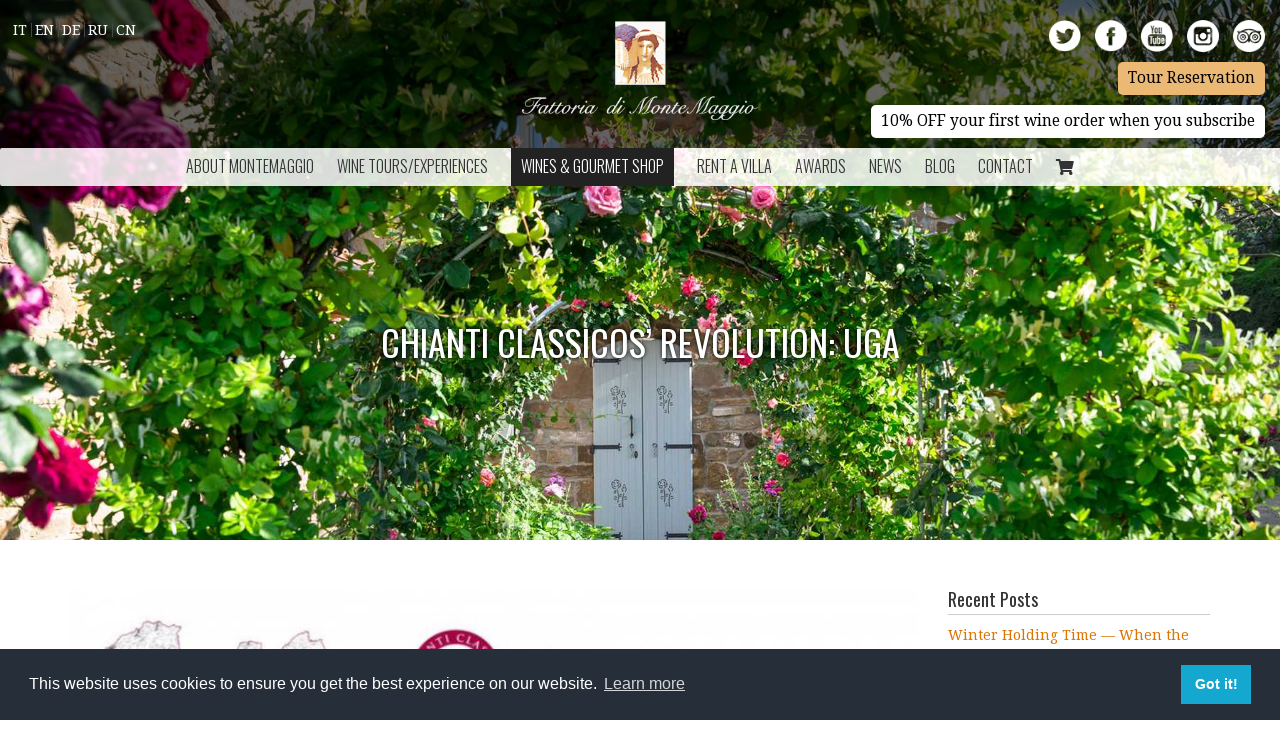

--- FILE ---
content_type: text/html; charset=UTF-8
request_url: https://www.montemaggio.com/chianti-classicos-revolution-uga
body_size: 16374
content:
<!doctype html>

<!--[if lt IE 7]>
<html lang="en-GB" class="no-js lt-ie9 lt-ie8 lt-ie7"><![endif]-->
<!--[if (IE 7)&!(IEMobile)]>
<html lang="en-GB" class="no-js lt-ie9 lt-ie8"><![endif]-->
<!--[if (IE 8)&!(IEMobile)]>
<html lang="en-GB" class="no-js lt-ie9"><![endif]-->
<!--[if gt IE 8]><!-->
<html lang="en-GB" class="no-js"><!--<![endif]-->

<head><style>img.lazy{min-height:1px}</style><link rel="preload" href="https://www.montemaggio.com/wp-content/plugins/w3-total-cache/pub/js/lazyload.min.js" as="script">
    <meta charset="utf-8">

        <meta http-equiv="X-UA-Compatible" content="IE=edge">

    
    <meta name="google-site-verification" content="Lh0oS1wBQtI1grIkBbb7aP_ylSc6dFmu9n6kbacPqXM"/>
    <meta name="google-site-verification" content="ZWc0r9rcCmLpqryppQOEbWJGupXOvLfSVBzbIXwhweo" />
    <meta name="google-site-verification" content="KHWSzKdzq396jXGES260_Ms8x48Y-4V3Waqj_U7XbmE" />

        <meta name="HandheldFriendly" content="True">
    <meta name="MobileOptimized" content="320">
    <meta name="viewport" content="width=device-width, initial-scale=1"/>

        <link rel="apple-touch-icon" href="https://www.montemaggio.com/wp-content/themes/mm/library/images/apple-touch-icon.png">
    <link rel="icon" href="https://www.montemaggio.com/wp-content/themes/mm/favicon.png">
    <!--[if IE]>
    <link rel="shortcut icon" href="https://www.montemaggio.com/wp-content/themes/mm/favicon.ico">
    <![endif]-->
        <meta name="msapplication-TileColor" content="#f01d4f">
    <meta name="msapplication-TileImage" content="https://www.montemaggio.com/wp-content/themes/mm/library/images/win8-tile-icon.png">
    <meta name="theme-color" content="#121212">

    <link rel="pingback" href="https://www.montemaggio.com/xmlrpc.php">
    <meta name="p:domain_verify" content="668fdf6ce61d8ac0af46c745e8232442"/>
    <meta name="facebook-domain-verification" content="ugiaxe6ib10h668g0y6kopfjfnpntu" />

      <meta name='robots' content='index, follow, max-image-preview:large, max-snippet:-1, max-video-preview:-1' />
<link rel="alternate" href="https://www.montemaggio.com/chianti-classicos-revolution-uga" hreflang="en" />
<link rel="alternate" href="https://www.montemaggio.com/it/unita-geografiche-aggiuntive-la-nuova-rivoluzione-del-consorzio-del-chianti-classico" hreflang="it" />

<!-- Google Tag Manager for WordPress by gtm4wp.com -->
<script data-cfasync="false" data-pagespeed-no-defer type="text/javascript">//<![CDATA[
	var gtm4wp_datalayer_name = "dataLayer";
	var dataLayer = dataLayer || [];
	const gtm4wp_use_sku_instead        = 1;
	const gtm4wp_id_prefix              = '';
	const gtm4wp_remarketing            = 1;
	const gtm4wp_eec                    = 1;
	const gtm4wp_classicec              = 1;
	const gtm4wp_currency               = 'EUR';
	const gtm4wp_product_per_impression = 0;
	const gtm4wp_needs_shipping_address = false;
	const gtm4wp_business_vertical      = 'retail';
	const gtm4wp_business_vertical_id   = 'id';
//]]>
</script>
<!-- End Google Tag Manager for WordPress by gtm4wp.com --><script type="text/javascript">
const gtm4wp_is_safari = /^((?!chrome|android).)*safari/i.test(navigator.userAgent);
if ( gtm4wp_is_safari ) {
	window.addEventListener('pageshow', function(event) {
		if ( event.persisted ) {
			// if Safari loads the page from cache usually by navigating with the back button
			// it creates issues with product list click tracking
			// therefore GTM4WP forces the page reload in this browser
			window.location.reload();
		}
	});
}
</script>
	<!-- This site is optimized with the Yoast SEO Premium plugin v16.7 (Yoast SEO v16.7) - https://yoast.com/wordpress/plugins/seo/ -->
	<title>Chianti Classicos&#039; Revolution: UGA - Montemaggio</title>
	<meta name="description" content="Scoprite con Fattoria di Montemaggio le Unità Geografiche Aggiuntive e La rivoluzione del Consorzio del Chianti Classico." />
	<link rel="canonical" href="https://www.montemaggio.com/chianti-classicos-revolution-uga" />
	<meta property="og:locale" content="en_GB" />
	<meta property="og:locale:alternate" content="it_IT" />
	<meta property="og:type" content="article" />
	<meta property="og:title" content="Chianti Classicos&#039; Revolution: UGA" />
	<meta property="og:description" content="Scoprite con Fattoria di Montemaggio le Unità Geografiche Aggiuntive e La rivoluzione del Consorzio del Chianti Classico." />
	<meta property="og:url" content="https://www.montemaggio.com/chianti-classicos-revolution-uga" />
	<meta property="og:site_name" content="Montemaggio" />
	<meta property="article:published_time" content="2021-07-16T18:04:22+00:00" />
	<meta property="article:modified_time" content="2021-07-16T18:37:14+00:00" />
	<meta property="og:image" content="https://www.montemaggio.com/files/2021/07/uga_XL.jpeg" />
	<meta property="og:image:width" content="900" />
	<meta property="og:image:height" content="506" />
	<meta name="twitter:card" content="summary" />
	<meta name="twitter:label1" content="Written by" />
	<meta name="twitter:data1" content="Francesco" />
	<meta name="twitter:label2" content="Estimated reading time" />
	<meta name="twitter:data2" content="3 minutes" />
	<script type="application/ld+json" class="yoast-schema-graph">{"@context":"https://schema.org","@graph":[{"@type":"WebSite","@id":"https://www.montemaggio.com/#website","url":"https://www.montemaggio.com/","name":"Montemaggio","description":"We are a family run organic boutique winery in the heart of Chianti Classico area. We specialise in wine of the highest quality and we organise all kind of tours to let you experience our passions","potentialAction":[{"@type":"SearchAction","target":{"@type":"EntryPoint","urlTemplate":"https://www.montemaggio.com/?s={search_term_string}"},"query-input":"required name=search_term_string"}],"inLanguage":"en-GB"},{"@type":"ImageObject","@id":"https://www.montemaggio.com/chianti-classicos-revolution-uga#primaryimage","inLanguage":"en-GB","url":"https://www.montemaggio.com/files/2021/07/uga_XL.jpeg","contentUrl":"https://www.montemaggio.com/files/2021/07/uga_XL.jpeg","width":900,"height":506,"caption":"Chianti Classico"},{"@type":"WebPage","@id":"https://www.montemaggio.com/chianti-classicos-revolution-uga#webpage","url":"https://www.montemaggio.com/chianti-classicos-revolution-uga","name":"Chianti Classicos' Revolution: UGA - Montemaggio","isPartOf":{"@id":"https://www.montemaggio.com/#website"},"primaryImageOfPage":{"@id":"https://www.montemaggio.com/chianti-classicos-revolution-uga#primaryimage"},"datePublished":"2021-07-16T18:04:22+00:00","dateModified":"2021-07-16T18:37:14+00:00","author":{"@id":"https://www.montemaggio.com/#/schema/person/fbce3ff9389e5fc4a6fda14398a73995"},"description":"Scoprite con Fattoria di Montemaggio le Unit\u00e0 Geografiche Aggiuntive e La rivoluzione del Consorzio del Chianti Classico.","breadcrumb":{"@id":"https://www.montemaggio.com/chianti-classicos-revolution-uga#breadcrumb"},"inLanguage":"en-GB","potentialAction":[{"@type":"ReadAction","target":["https://www.montemaggio.com/chianti-classicos-revolution-uga"]}]},{"@type":"BreadcrumbList","@id":"https://www.montemaggio.com/chianti-classicos-revolution-uga#breadcrumb","itemListElement":[{"@type":"ListItem","position":1,"name":"Home","item":"https://www.montemaggio.com/"},{"@type":"ListItem","position":2,"name":"Chianti Classicos&#8217; Revolution: UGA"}]},{"@type":"Person","@id":"https://www.montemaggio.com/#/schema/person/fbce3ff9389e5fc4a6fda14398a73995","name":"Francesco","image":{"@type":"ImageObject","@id":"https://www.montemaggio.com/#personlogo","inLanguage":"en-GB","url":"https://secure.gravatar.com/avatar/2743b27159a0158fb2381a6d2713d5a4?s=96&d=mm&r=g","contentUrl":"https://secure.gravatar.com/avatar/2743b27159a0158fb2381a6d2713d5a4?s=96&d=mm&r=g","caption":"Francesco"},"url":"https://www.montemaggio.com/author/francesco"}]}</script>
	<!-- / Yoast SEO Premium plugin. -->


<link rel='dns-prefetch' href='//fonts.googleapis.com' />
<link rel='dns-prefetch' href='//use.fontawesome.com' />
<link rel='dns-prefetch' href='//s.w.org' />
<link rel="alternate" type="application/rss+xml" title="Montemaggio &raquo; Chianti Classicos&#8217; Revolution: UGA Comments Feed" href="https://www.montemaggio.com/chianti-classicos-revolution-uga/feed" />
		<script type="text/javascript">
			window._wpemojiSettings = {"baseUrl":"https:\/\/s.w.org\/images\/core\/emoji\/13.0.1\/72x72\/","ext":".png","svgUrl":"https:\/\/s.w.org\/images\/core\/emoji\/13.0.1\/svg\/","svgExt":".svg","source":{"concatemoji":"https:\/\/www.montemaggio.com\/wp-includes\/js\/wp-emoji-release.min.js"}};
			!function(e,a,t){var n,r,o,i=a.createElement("canvas"),p=i.getContext&&i.getContext("2d");function s(e,t){var a=String.fromCharCode;p.clearRect(0,0,i.width,i.height),p.fillText(a.apply(this,e),0,0);e=i.toDataURL();return p.clearRect(0,0,i.width,i.height),p.fillText(a.apply(this,t),0,0),e===i.toDataURL()}function c(e){var t=a.createElement("script");t.src=e,t.defer=t.type="text/javascript",a.getElementsByTagName("head")[0].appendChild(t)}for(o=Array("flag","emoji"),t.supports={everything:!0,everythingExceptFlag:!0},r=0;r<o.length;r++)t.supports[o[r]]=function(e){if(!p||!p.fillText)return!1;switch(p.textBaseline="top",p.font="600 32px Arial",e){case"flag":return s([127987,65039,8205,9895,65039],[127987,65039,8203,9895,65039])?!1:!s([55356,56826,55356,56819],[55356,56826,8203,55356,56819])&&!s([55356,57332,56128,56423,56128,56418,56128,56421,56128,56430,56128,56423,56128,56447],[55356,57332,8203,56128,56423,8203,56128,56418,8203,56128,56421,8203,56128,56430,8203,56128,56423,8203,56128,56447]);case"emoji":return!s([55357,56424,8205,55356,57212],[55357,56424,8203,55356,57212])}return!1}(o[r]),t.supports.everything=t.supports.everything&&t.supports[o[r]],"flag"!==o[r]&&(t.supports.everythingExceptFlag=t.supports.everythingExceptFlag&&t.supports[o[r]]);t.supports.everythingExceptFlag=t.supports.everythingExceptFlag&&!t.supports.flag,t.DOMReady=!1,t.readyCallback=function(){t.DOMReady=!0},t.supports.everything||(n=function(){t.readyCallback()},a.addEventListener?(a.addEventListener("DOMContentLoaded",n,!1),e.addEventListener("load",n,!1)):(e.attachEvent("onload",n),a.attachEvent("onreadystatechange",function(){"complete"===a.readyState&&t.readyCallback()})),(n=t.source||{}).concatemoji?c(n.concatemoji):n.wpemoji&&n.twemoji&&(c(n.twemoji),c(n.wpemoji)))}(window,document,window._wpemojiSettings);
		</script>
		<style type="text/css">
img.wp-smiley,
img.emoji {
	display: inline !important;
	border: none !important;
	box-shadow: none !important;
	height: 1em !important;
	width: 1em !important;
	margin: 0 .07em !important;
	vertical-align: -0.1em !important;
	background: none !important;
	padding: 0 !important;
}
</style>
	<link rel='stylesheet' id='inputtel-css-css'  href='https://www.montemaggio.com/wp-content/plugins/montemaggio/parts/css/intlTelInput.min.css' type='text/css' media='all' />
<link rel='stylesheet' id='dashicons-css'  href='https://www.montemaggio.com/wp-includes/css/dashicons.min.css' type='text/css' media='all' />
<link rel='stylesheet' id='thickbox-css'  href='https://www.montemaggio.com/wp-includes/js/thickbox/thickbox.css' type='text/css' media='all' />
<link rel='stylesheet' id='wp-block-library-css'  href='https://www.montemaggio.com/wp-includes/css/dist/block-library/style.min.css' type='text/css' media='all' />
<link rel='stylesheet' id='wc-block-vendors-style-css'  href='https://www.montemaggio.com/wp-content/plugins/woocommerce/packages/woocommerce-blocks/build/vendors-style.css' type='text/css' media='all' />
<link rel='stylesheet' id='wc-block-style-css'  href='https://www.montemaggio.com/wp-content/plugins/woocommerce/packages/woocommerce-blocks/build/style.css' type='text/css' media='all' />
<link rel='stylesheet' id='eh-style-css'  href='https://www.montemaggio.com/wp-content/plugins/payment-gateway-stripe-and-woocommerce-integration/assets/css/eh-style.css' type='text/css' media='all' />
<link rel='stylesheet' id='woocommerce-layout-css'  href='https://www.montemaggio.com/wp-content/plugins/woocommerce/assets/css/woocommerce-layout.css' type='text/css' media='all' />
<link rel='stylesheet' id='woocommerce-smallscreen-css'  href='https://www.montemaggio.com/wp-content/plugins/woocommerce/assets/css/woocommerce-smallscreen.css' type='text/css' media='only screen and (max-width: 768px)' />
<link rel='stylesheet' id='woocommerce-general-css'  href='https://www.montemaggio.com/wp-content/plugins/woocommerce/assets/css/woocommerce.css' type='text/css' media='all' />
<style id='woocommerce-inline-inline-css' type='text/css'>
.woocommerce form .form-row .required { visibility: visible; }
</style>
<link rel='stylesheet' id='related-styles-css'  href='https://www.montemaggio.com/wp-content/plugins/woo-mailerlite/includes/../public/css/style.css' type='text/css' media='all' />
<link rel='stylesheet' id='wc-gateway-ppec-frontend-css'  href='https://www.montemaggio.com/wp-content/plugins/woocommerce-gateway-paypal-express-checkout/assets/css/wc-gateway-ppec-frontend.css' type='text/css' media='all' />
<link rel='stylesheet' id='googleFonts-css'  href='https://fonts.googleapis.com/css?family=Oswald%3A400%2C300%7CDroid+Serif' type='text/css' media='all' />
<link rel='stylesheet' id='fontAwesome-css'  href='https://use.fontawesome.com/releases/v5.8.2/css/all.css' type='text/css' media='all' />
<link rel='stylesheet' id='bones-stylesheet-css'  href='https://www.montemaggio.com/wp-content/themes/mm/library/css/style.css' type='text/css' media='all' />
<script type='text/javascript' src='https://www.montemaggio.com/wp-includes/js/jquery/jquery.min.js' id='jquery-core-js'></script>
<script type='text/javascript' src='https://www.montemaggio.com/wp-includes/js/jquery/jquery-migrate.min.js' id='jquery-migrate-js'></script>
<script type='text/javascript' src='https://www.montemaggio.com/wp-content/plugins/duracelltomi-google-tag-manager/js/gtm4wp-woocommerce-classic.js' id='gtm4wp-woocommerce-classic-js'></script>
<script type='text/javascript' src='https://www.montemaggio.com/wp-content/plugins/duracelltomi-google-tag-manager/js/gtm4wp-woocommerce-enhanced.js' id='gtm4wp-woocommerce-enhanced-js'></script>
<script type='text/javascript' src='https://www.montemaggio.com/wp-content/plugins/woocommerce/assets/js/jquery-cookie/jquery.cookie.min.js' id='jquery-cookie-js'></script>
<script type='text/javascript' id='wooptpm-js-extra'>
/* <![CDATA[ */
var ajax_object = {"ajax_url":"https:\/\/www.montemaggio.com\/wp-admin\/admin-ajax.php"};
/* ]]> */
</script>
<script type='text/javascript' src='https://www.montemaggio.com/wp-content/plugins/woocommerce-google-adwords-conversion-tracking-tag/js/public/wooptpm.js' id='wooptpm-js'></script>
<script type='text/javascript' id='woo-ml-public-script-js-extra'>
/* <![CDATA[ */
var woo_ml_public_post = {"ajax_url":"https:\/\/www.montemaggio.com\/wp-admin\/admin-ajax.php"};
/* ]]> */
</script>
<script type='text/javascript' src='https://www.montemaggio.com/wp-content/plugins/woo-mailerlite/public/js/public.min.js' id='woo-ml-public-script-js'></script>
<script type='text/javascript' src='https://www.montemaggio.com/wp-content/themes/mm/assets/modernizr.custom.min.js' id='bones-modernizr-js'></script>
<meta name="generator" content="Piklist 1.0.11" />

<!-- Google Tag Manager for WordPress by gtm4wp.com -->
<script data-cfasync="false" data-pagespeed-no-defer type="text/javascript">//<![CDATA[
	var dataLayer_content = {"pagePostType":"post","pagePostType2":"single-post","pageCategory":["uncategorized"],"pagePostAuthor":"Francesco","customerTotalOrders":0,"customerTotalOrderValue":"0.00","customerFirstName":"","customerLastName":"","customerBillingFirstName":"","customerBillingLastName":"","customerBillingCompany":"","customerBillingAddress1":"","customerBillingAddress2":"","customerBillingCity":"","customerBillingPostcode":"","customerBillingCountry":"","customerBillingEmail":"","customerBillingEmailHash":"e3b0c44298fc1c149afbf4c8996fb92427ae41e4649b934ca495991b7852b855","customerBillingPhone":"","customerShippingFirstName":"","customerShippingLastName":"","customerShippingCompany":"","customerShippingAddress1":"","customerShippingAddress2":"","customerShippingCity":"","customerShippingPostcode":"","customerShippingCountry":"","cartContent":{"totals":{"applied_coupons":[],"discount_total":0,"subtotal":0,"total":0},"items":[]},"ecomm_pagetype":"other"};
	dataLayer.push( dataLayer_content );//]]>
</script>
<script data-cfasync="false">//<![CDATA[
(function(w,d,s,l,i){w[l]=w[l]||[];w[l].push({'gtm.start':
new Date().getTime(),event:'gtm.js'});var f=d.getElementsByTagName(s)[0],
j=d.createElement(s),dl=l!='dataLayer'?'&l='+l:'';j.async=true;j.src=
'//www.googletagmanager.com/gtm.'+'js?id='+i+dl;f.parentNode.insertBefore(j,f);
})(window,document,'script','dataLayer','GTM-K4DKZ7R');//]]>
</script>
<!-- End Google Tag Manager -->
<!-- End Google Tag Manager for WordPress by gtm4wp.com -->        <!-- MailerLite Universal -->
        <script>
        (function(m,a,i,l,e,r){ m['MailerLiteObject']=e;function f(){
        var c={ a:arguments,q:[]};var r=this.push(c);return "number"!=typeof r?r:f.bind(c.q);}
        f.q=f.q||[];m[e]=m[e]||f.bind(f.q);m[e].q=m[e].q||f.q;r=a.createElement(i);
        var _=a.getElementsByTagName(i)[0];r.async=1;r.src=l+'?v'+(~~(new Date().getTime()/1000000));
        _.parentNode.insertBefore(r,_);})(window, document, 'script', 'https://static.mailerlite.com/js/universal.js', 'ml');

        window.mlsettings = window.mlsettings || {};
        window.mlsettings.shop = 'www.montemaggio.com';
        var ml_account = ml('accounts', '500281', 'g3z8k1f9t1', 'load');
        ml('ecommerce', 'visitor', 'woocommerce');  
        </script>
        <!-- End MailerLite Universal -->
    
<!-- START woopt Pixel Manager -->

        <script data-cfasync="false">

            function wooptpmExists() {
                return new Promise(function (resolve, reject) {
                    (function waitForWooptpm() {
                        if (window.wooptpm) return resolve();
                        setTimeout(waitForWooptpm, 30);
                    })();
                });
            }

            window.wooptpmDataLayer = window.wooptpmDataLayer || {};
            window.wooptpmDataLayer = {"cart":{},"cart_item_keys":{},"pixels":{},"orderDeduplication":true,"position":1,"viewItemListTrigger":{"testMode":false,"backgroundColor":"green","opacity":0.5,"repeat":true,"timeout":1000,"threshold":0.8},"version":{"number":"1.10.10","pro":false}};

        </script>

        
        <script>
            wooptpmDataLayer.shop = {"list_name":"","list_id":"","page_type":"","currency":"EUR","mini_cart":{"track":true}};
        </script>
        
        <script>
            wooptpmDataLayer.general = {"variationsOutput":true};
        </script>
        
      <!-- START Google scripts -->

        <script>
            wooptpmDataLayer.pixels = {"google":{"ads":{"dynamic_remarketing":{"status":false,"id_type":"post_id"},"conversionIds":["AW-979758299"],"google_business_vertical":"retail"},"analytics":{"universal":{"property_id":"UA-61481252-1"},"ga4":{"measurement_id":"G-JPLJKQQWNV"},"id_type":"post_id","eec":false}}};
        </script>
        
        <script async src='https://www.googletagmanager.com/gtag/js?id=UA-61481252-1'></script>
        <script>

            window.dataLayer = window.dataLayer || [];

            window.gtag = function gtag() {
                dataLayer.push(arguments);
            }
    
            gtag('js', new Date());            
			gtag('config', 'AW-979758299');
        
        	gtag('config', 'UA-61481252-1', {"anonymize_ip":"true","link_attribution":"false"});
        	gtag('config', 'G-JPLJKQQWNV');
        
		//# sourceURL=wooptpmGoogleInlineScripts.js
		</script>

	<!-- END Google scripts -->

<!-- END woopt Pixel Manager -->
	<noscript><style>.woocommerce-product-gallery{ opacity: 1 !important; }</style></noscript>
			<style type="text/css" id="wp-custom-css">
			.woocommerce-page form .form-row label.inline-checkbox {
	position: relative;
}
.woocommerce-page form .form-row label.inline-checkbox input {
	position: relative;
	margin: 0 0.5em 0 0;
}
.sketchfab-embed-wrapper iframe {
    width: 100%!important;
    min-height: 400px!important;
}		</style>
		    
</head>


<body data-rsssl=1 class="post-template-default single single-post postid-6160 single-format-standard theme-mm woocommerce-no-js" itemscope itemtype="http://schema.org/WebPage">

<!-- Google Tag Manager (noscript) -->
<noscript><iframe src="https://www.googletagmanager.com/ns.html?id=GTM-K4DKZ7R"
height="0" width="0" style="display:none;visibility:hidden" aria-hidden="true"></iframe></noscript>
<!-- End Google Tag Manager (noscript) -->
<div id="container">
    <div class="background" ></div>
    <header class="default-header">
        <div class="header-top container-fluid">
            <div class="row">
                <div class="col-md-4 language-bar">
                    <ul class="list-unstyled list-inline">

        <li><a href="https://www.montemaggio.com/it/">It</a></li>
        <li><a href="https://www.montemaggio.com/">En</a></li>
        <li><a href="https://www.montemaggio.com/de/">De</a></li>
        <li><a href="https://www.montemaggio.com/ru/">Ru</a></li>
        <li><a href="https://www.montemaggio.com/cn/">Cn</a></li>
</ul>                </div>
                <div class="col-md-4 logo-container">
                    <a href="/">
                        <img class="img-responsive lazy" src="data:image/svg+xml,%3Csvg%20xmlns='http://www.w3.org/2000/svg'%20viewBox='0%200%201%201'%3E%3C/svg%3E" data-src="https://www.montemaggio.com/wp-content/themes/mm/library/img/logod.png" alt="Montemaggio Logo">
                    </a>
                </div>
                <div class="col-md-4 social-header">
                    <ul class="list-unstyled list-inline">
                        <li><a href="http://www.twitter.com/montemaggio"><img class="lazy" src="data:image/svg+xml,%3Csvg%20xmlns='http://www.w3.org/2000/svg'%20viewBox='0%200%201%201'%3E%3C/svg%3E" data-src="https://www.montemaggio.com/wp-content/themes/mm/library/img/tw.png" alt="twitter"></a></li>
                        <li><a href="http://www.facebook.com/pages/Montemaggio/196935555387"><img class="lazy" src="data:image/svg+xml,%3Csvg%20xmlns='http://www.w3.org/2000/svg'%20viewBox='0%200%201%201'%3E%3C/svg%3E" data-src="https://www.montemaggio.com/wp-content/themes/mm/library/img/fb.png" alt="facebook"></a></li>
                        <li><a href="https://www.youtube.com/channel/UCfFH3xZmx8tZX8eOxcqI8AA/videos"><img class="lazy" src="data:image/svg+xml,%3Csvg%20xmlns='http://www.w3.org/2000/svg'%20viewBox='0%200%201%201'%3E%3C/svg%3E" data-src="https://www.montemaggio.com/wp-content/themes/mm/library/img/yt.png" alt="youtube"></a></li>
                        <li><a href="https://www.instagram.com/montemaggio/"><img class="lazy" src="data:image/svg+xml,%3Csvg%20xmlns='http://www.w3.org/2000/svg'%20viewBox='0%200%201%201'%3E%3C/svg%3E" data-src="https://www.montemaggio.com/wp-content/themes/mm/library/img/insta.png" alt="instagram"></a></li>
                        <li><a href="https://www.tripadvisor.com/Attraction_Review-g235123-d8435488-Reviews-Fattoria_di_Montemaggio-Radda_in_Chianti_Tuscany.html"><img class="lazy" src="data:image/svg+xml,%3Csvg%20xmlns='http://www.w3.org/2000/svg'%20viewBox='0%200%201%201'%3E%3C/svg%3E" data-src="https://www.montemaggio.com/wp-content/themes/mm/library/img/ta.png" alt="tripadvisor"></a></li>
                    </ul>
                                                                <p><a href="https://www.montemaggio.com/tour-reservation" class="btn btn-sm btn-primary">Tour Reservation</a></p>
                                        <p>
                      <a href="https://www.subscribepage.com/welcomemm21"
                         target="_blank"
                         class="btn btn-sm btn-primary" style="background: #fff">
                        10% OFF your first wine order when you subscribe                      </a>
                    </p>
                </div>
            </div>
        </div>
        <div class="header-menu">
            <nav class="navbar navbar-default navbar-main" role="navigation" itemscope itemtype="http://schema.org/SiteNavigationElement">
                <div class="navbar-header">
                    <button aria-expanded="false" data-target="#main-menu" data-toggle="collapse"
                            class="navbar-toggle collapsed" type="button"><span class="sr-only">Toggle navigation</span> <span
                                class="icon-bar"></span> <span class="icon-bar"></span> <span class="icon-bar"></span></button>
                    <div id="main-menu" class="collapse navbar-collapse">
                        <ul id="menu-top-menu-en" class="nav navbar-nav"><li id="menu-item-519" class="menu-item menu-item-has-children menu-item-519 menu-item-about-us first-menu-item"><a href="https://www.montemaggio.com/about-montemaggio/about-us">About Montemaggio</a>
<ul class="sub-menu">
	<li id="menu-item-820" class="menu-item menu-item-820 menu-item-about-us "><a href="https://www.montemaggio.com/about-montemaggio/about-us">About us</a></li>
	<li id="menu-item-549" class="menu-item menu-item-549 menu-item-area-of-montemaggio "><a href="https://www.montemaggio.com/chianti-area/area-of-montemaggio">Area of Montemaggio</a></li>
	<li id="menu-item-520" class="menu-item menu-item-520 menu-item-mission "><a href="https://www.montemaggio.com/about-montemaggio/mission">Mission</a></li>
	<li id="menu-item-521" class="menu-item menu-item-521 menu-item-our-team "><a href="https://www.montemaggio.com/about-montemaggio/our-team">Our Team</a></li>
	<li id="menu-item-563" class="menu-item menu-item-563 menu-item-gallery-of-montemaggio "><a href="https://www.montemaggio.com/about-montemaggio/gallery-of-montemaggio">Gallery of Montemaggio</a></li>
	<li id="menu-item-550" class="menu-item menu-item-550 menu-item-our-partners-in-chianti "><a href="https://www.montemaggio.com/chianti-area/our-partners-in-chianti">Our Partners in Chianti</a></li>
</ul>
</li>
<li id="menu-item-556" class="menu-item menu-item-has-children menu-item-556 menu-item-wine-tours-experiences "><a href="https://www.montemaggio.com/wine-tours-experiences">Wine Tours/Experiences</a>
<ul class="sub-menu">
	<li id="menu-item-540" class="menu-item menu-item-540 menu-item-wine-tours-tastings-and-degustations "><a href="https://www.montemaggio.com/wine-tours-experiences/wine-tours-tastings-and-degustations">Wine Tours, Tastings and Degustations</a></li>
	<li id="menu-item-2788" class="menu-item menu-item-2788 menu-item-tour-reservation "><a href="https://www.montemaggio.com/tour-reservation">Tour Reservation</a></li>
	<li id="menu-item-543" class="menu-item menu-item-543 menu-item-cooking-classes "><a href="https://www.montemaggio.com/wine-tours-experiences/cooking-classes">Cooking Classes</a></li>
	<li id="menu-item-542" class="menu-item menu-item-542 menu-item-light-lunch-pic-nic "><a href="https://www.montemaggio.com/wine-tours-experiences/light-lunch-pic-nic">Light Lunch/ Pic nic</a></li>
	<li id="menu-item-541" class="menu-item menu-item-541 menu-item-direct-sales "><a href="https://www.montemaggio.com/wine-tours-experiences/direct-sales">Direct Sales</a></li>
	<li id="menu-item-1543" class="menu-item menu-item-1543 menu-item-painting-on-ceramics-and-textile-classes "><a href="https://www.montemaggio.com/wine-tours-experiences/painting-on-ceramics-and-textile-classes">PAINTING ON CERAMICS AND TEXTILE CLASSES</a></li>
</ul>
</li>
<li id="menu-item-4855" class="menu-item-shop menu-item menu-item-type-custom menu-item-object-custom menu-item-has-children menu-item-4855 menu-item-wines-gourmet-shop "><a href="#">Wines &#038; Gourmet Shop</a>
<ul class="sub-menu">
	<li id="menu-item-4219" class="menu-item menu-item-type-taxonomy menu-item-object-product_cat menu-item-has-children menu-item-4219 menu-item- "><a href="https://www.montemaggio.com/product-category/wines">Wines</a></li>
	<li id="menu-item-4220" class="menu-item menu-item-type-taxonomy menu-item-object-product_cat menu-item-has-children menu-item-4220 menu-item-?post_type=review&p=1462 "><a href="https://www.montemaggio.com/product-category/other-products">Other products</a></li>
	<li id="menu-item-4995" class="menu-item menu-item-type-taxonomy menu-item-object-product_cat menu-item-has-children menu-item-4995 menu-item-monemaggio-tuscan-people-organic-wine-best-italian-sangiovese-grapes-tours-tuscany-tasting-degustations "><a href="https://www.montemaggio.com/product-category/creams-from-wine">Beauty Products</a></li>
	<li id="menu-item-5299" class="menu-item menu-item-type-taxonomy menu-item-object-product_cat menu-item-5299 menu-item-?p=1483 "><a href="https://www.montemaggio.com/product-category/subscriptions">Subscriptions</a></li>
</ul>
</li>
<li id="menu-item-4783" class="menu-item menu-item-4783 menu-item-rent-a-tuscan-villa "><a href="https://www.montemaggio.com/rent-a-tuscan-villa">Rent a Villa</a></li>
<li id="menu-item-647" class="menu-item menu-item-647 menu-item-awards "><a href="https://www.montemaggio.com/awards">Awards</a></li>
<li id="menu-item-821" class="menu-item menu-item-821 menu-item-news-and-events "><a href="https://www.montemaggio.com/news-blog/news-and-events">News</a></li>
<li id="menu-item-905" class="menu-item menu-item-905 menu-item-blog "><a href="https://www.montemaggio.com/news-blog/blog">BLOG</a></li>
<li id="menu-item-1548" class="menu-item menu-item-has-children menu-item-1548 menu-item-contact-us "><a href="https://www.montemaggio.com/contact-us">Contact</a>
<ul class="sub-menu">
	<li id="menu-item-545" class="menu-item menu-item-545 menu-item-contact-us "><a href="https://www.montemaggio.com/contact-us">CONTACT US</a></li>
	<li id="menu-item-522" class="menu-item menu-item-522 menu-item-how-to-find-us "><a href="https://www.montemaggio.com/about-montemaggio/how-to-find-us">How to find us</a></li>
	<li id="menu-item-547" class="menu-item menu-item-547 menu-item-visit-montemaggio last-menu-item"><a href="https://www.montemaggio.com/visit-montemaggio">Visit Montemaggio</a></li>
</ul>
</li>
<li>    <a class="menu-item cart-contents" href="https://www.montemaggio.com/cart" title="Shopping cart">
        <i class="fas fa-shopping-cart"></i>
                    </a>
    </li></ul>                    </div>
                </div>
            </nav>
        </div>
    </header>

    
    
<div id="content">

    <div id="inner-content" class="container">

                    <header class="article-header entry-header">

                <h1 class="entry-title single-title" itemprop="headline" rel="bookmark">Chianti Classicos&#8217; Revolution: UGA</h1>

            </header> 
            <div class="row">

                <main id="main" class="col-md-9" role="main" itemscope itemprop="mainContentOfPage" itemtype="http://schema.org/Blog">


                    
<article id="post-6160" class="cf post-6160 post type-post status-publish format-standard has-post-thumbnail hentry category-uncategorized odd" role="article" itemscope itemprop="blogPost" itemtype="http://schema.org/BlogPosting">

    <section class="entry-content cf" itemprop="articleBody">

        <img src="data:image/svg+xml,%3Csvg%20xmlns='http://www.w3.org/2000/svg'%20viewBox='0%200%20900%20506'%3E%3C/svg%3E" data-src='https://www.montemaggio.com/files/2021/07/uga_XL.jpeg' class='alignright lazy'/><p>At the Fattoria Montemaggio, we have often talked in our blog about the Chianti Classico area and obviously about the Chianti Classico Consortium, explaining its origin, its function, and talking specifically about the various sub-zones within this area.We tried to explain how important it is to emphasize the typicality of each area, and how each product was unique because of the peculiarities of the various &#8220;terroirs&#8221; of all these sub-areas.This is why we are so happy to inform you that several changes have taken place within the Chianti Classico disciplinary.</p>
<img loading="lazy" class="alignnone size-full wp-image-6084 lazy" src="data:image/svg+xml,%3Csvg%20xmlns='http://www.w3.org/2000/svg'%20viewBox='0%200%201367%202048'%3E%3C/svg%3E" data-src="https://www.montemaggio.com/files/2021/06/Chianti-Classico4-.jpg" alt="Locus, Loci ... Terroir" width="1367" height="2048" />
<p>A new law was voted and approved, which will protect the typicality of the various Chianti Classico produced in different subzones. Our Consortium have been therefore identified and delimited some subzones within the production area of Chianti Classico, &#8220;distinguishable according to specific criteria such as enological recognizability, historicity, notoriety and relevance in terms of volumes produced: Castellina, Castelnuovo Berardenga, Gaiole, Greve, Lamole, Montefioralle, Panzano, Radda, San Casciano, San Donato in Poggio (including the territories of Barberino Tavarnelle and Poggibonsi), Vagliagli&#8221; <a href="https://www.federvini.it/news-cat/3385-il-territorio-in-etichetta-al-via-il-progetto-uga-del-chianti-classico">(source: Federvini)</a></p>
<p>These sub-areas have been called Additional Geographical Units. Such subdivision will not only take into account the enological characteristics of a wine, but also territorial and historical ones as well.  This is a way to underline and exalt the typicality of the different &#8220;terroirs&#8221;. Every single area or unit has different pedoclimatic characteristics and every producer, according to the area, will make certain choices from the point of view of approach both to viticulture and to work in the cellar. Moreover, let&#8217;s not forget the personal factor.</p>
<p>Different palates will tend to prefer certain wines and, as a consequence, different winemakers will make certain choices instead of others. Therefore, the wine will have unique and inimitable characteristics.These UGA will initially be applied only to the Gran Selezione type &#8220;with the availability and the opening to the use of the other two types in the near future: a choice of strategic importance in order to strengthen the intent of UG to represent the excellence of the territory, being able to compete, in a more incisive way, with the greatest wines of the world&#8221; <a href="https://www.federvini.it/news-cat/3385-il-territorio-in-etichetta-al-via-il-progetto-uga-del-chianti-classico">(source: Federvini)</a> Hence, this change in disciplinary will help to valorize the single territories. Moreover, there are also changes in production regulations for the Great Selections. The minimum percentage of Sangiovese will therefore be 90%. In the case of blending with other grapes, international varieties will no longer be allowed. Producers will only be allowed to use autochthonous red berried grapes up to a maximum of 10%. These choices are aimed at maximizing the value of our territory and the typicality of the various areas.This is the future of the Consortium of Chianti Classico:Maximum valorization of the typicality of the various geographical units and maximum expression from the point of view of wine production.Wines that will tell about this wonderful land, that will tell about the ones who produced them Wines that are able to involve, excite and make you fall in love.</p>
    </section> 
    <!-- Go to www.addthis.com/dashboard to customize your tools -->
    <div class="addthis_sharing_toolbox"></div>


    
    <div id="blog-subscribe-box">
        <h3>Enjoy reading this article?</h3>

        <p>Sign up to receive our latest articles & news.</p>
        
        <section>
            <div id="mlb2-2671963" class="ml-subscribe-form ml-subscribe-form-2671963">
                <div class="subscribe-form ml-block-success" style="display:none">
                    <div class="form-section">
                        <p>Thank you! You have successfully subscribed to our newsletter.</p>
                    </div>
                </div>
                <form class="ml-block-form" action="//app.mailerlite.com/webforms/submit/q1n1n3" data-code="q1n1n3" method="POST" target="_blank">
                    <div class="form-inline">
                    <span  class="form-group ml-field-email ml-validate-required ml-validate-email">
                        <input type="email" name="fields[email]" class="form-control" placeholder="Insert email address*">
                    </span>
                    <span class="form-group ml-field-country ml-validate-required">
                        <input type="text" name="fields[country]" class="form-control" placeholder="Insert country*">
                    </span>
                    </div>
                    <p class="form-section ml-validate-required">
                        <label class="confirmation_checkbox">
                            <input type="checkbox">&nbsp;I declare that I have read the <a href="/lang-en/privacy-policy" target="_blank">privacy policy</a> and to have understood it in its entirety.<br>I consent to the processing of personal data for newsletter subscription. <br>I consent to the processing of my personal data to receive promotional offers in relation to our  events, services and products                        </label>
                    </p>
                    <span>
                        <input type="hidden" name="ml-submit" value="1" />
                        <button class="primary btn btn-danger" type="submit">Sign up</button>
                        <button disabled="disabled" style="display: none;" type="button" class="loading gradient-on">
                            <img class="lazy" src="data:image/svg+xml,%3Csvg%20xmlns='http://www.w3.org/2000/svg'%20viewBox='0%200%2020%2020'%3E%3C/svg%3E" data-src="//static.mailerlite.com/images/rolling.gif" width="20" height="20" style="width: 20px; height: 20px;">
                        </button>
                    </span>
                </form>
            </div>
        </section>

    </div>

    <script>
        function ml_webform_success_2671963() {
            jQuery('.ml-subscribe-form-2671963 .ml-block-success').show();
            jQuery('.ml-subscribe-form-2671963 .ml-block-form').hide();
            setTimeout(function() {
                jQuery(document).trigger('newsletter_subscription');
            }, 3000);
        }
    </script>
    <script type="text/javascript" src="//static.mailerlite.com/js/w/webforms.min.js?ve626eb2c581a86c7ed87220022e71dda"></script>


    


	<div id="respond" class="comment-respond">
		<h3 id="reply-title" class="comment-reply-title">Leave a Reply <small><a rel="nofollow" id="cancel-comment-reply-link" href="/chianti-classicos-revolution-uga#respond" style="display:none;">Cancel reply</a></small></h3><form action="https://www.montemaggio.com/wp-comments-post.php" method="post" id="commentform" class="comment-form" novalidate><p class="comment-notes"><span id="email-notes">Your email address will not be published.</span> Required fields are marked <span class="required">*</span></p><p class="comment-form-comment"><textarea id="comment" placeholder="Comment" name="comment" cols="45" rows="8" maxlength="65525" aria-required="true" required="required" class="form-control"></textarea></p><p class="comment-form-author"><label for="author">Name <span class="required">*</span></label> <input id="author" name="author" type="text" value="" size="30" maxlength="245" required='required' /></p>
<p class="comment-form-email"><label for="email">Email <span class="required">*</span></label> <input id="email" name="email" type="email" value="" size="30" maxlength="100" aria-describedby="email-notes" required='required' /></p>
<p class="comment-form-url"><label for="url">Website</label> <input id="url" name="url" type="url" value="" size="30" maxlength="200" /></p>
<p class="comment-form-cookies-consent"><input id="wp-comment-cookies-consent" name="wp-comment-cookies-consent" type="checkbox" value="yes" /> <label for="wp-comment-cookies-consent">Save my name, email, and website in this browser for the next time I comment.</label></p>
<p class="comment-form-privacy-consent"><label for="wp-comment-privacy-consent"><input id="wp-comment-privacy-consent" name="wp-comment-privacy-consent" type="checkbox" value="yes" /> <span class="required">*</span>I declare that I have read the <a href="/lang-en/privacy-policy" target="_blank">privacy policy</a> and to have understood it in its entirety. I consent to the processing of personal data included in this form.</label></p>
<p class="form-submit"><input name="submit" type="submit" id="submit" class="btn btn-primary" value="Post Comment" /> <input type='hidden' name='comment_post_ID' value='6160' id='comment_post_ID' />
<input type='hidden' name='comment_parent' id='comment_parent' value='0' />
</p><p style="display: none;"><input type="hidden" id="akismet_comment_nonce" name="akismet_comment_nonce" value="aa86470e9c" /></p><p style="display: none !important;"><label>&#916;<textarea name="ak_hp_textarea" cols="45" rows="8" maxlength="100"></textarea></label><input type="hidden" id="ak_js_1" name="ak_js" value="193"/><script>document.getElementById( "ak_js_1" ).setAttribute( "value", ( new Date() ).getTime() );</script></p></form>	</div><!-- #respond -->
	

</article> 

                </main>

                <div class="col-md-3">
                    <div id="sidebar1" class="sidebar" role="complementary">

    
        
		<div id="recent-posts-2" class="widget-1 widget-odd widget widget_recent_entries">
		<h4 class="widgettitle">Recent Posts</h4>
		<ul>
											<li>
					<a href="https://www.montemaggio.com/winter-holding-time-when-the-vineyard-teaches-us-to-wait">Winter Holding Time — When the Vineyard Teaches Us to Wait</a>
									</li>
											<li>
					<a href="https://www.montemaggio.com/discover-the-excellence-of-organic-chianti-classico-wines-montemaggio-winery-in-the-heart-of-tuscany">Discover the Excellence of Organic Chianti Classico Wines: Montemaggio Winery in the Heart of Tuscany</a>
									</li>
											<li>
					<a href="https://www.montemaggio.com/waiting-for-spring-the-vineyard-before-it-awakens">Waiting for Spring — The Vineyard Before It Awakens</a>
									</li>
											<li>
					<a href="https://www.montemaggio.com/winter-pruning-the-gesture-that-shapes-the-future-of-the-vineyard">Winter Pruning — The Gesture That Shapes the Future of the Vineyard</a>
									</li>
											<li>
					<a href="https://www.montemaggio.com/snow-in-the-vineyard-silence-protection-and-patience">Snow in the Vineyard — Silence, Protection, and Patience</a>
									</li>
					</ul>

		</div><div id="categories-2" class="widget-2 widget-even widget-alt widget widget_categories"><h4 class="widgettitle">Blog Categories</h4>
			<ul>
					<li class="cat-item cat-item-20"><a href="https://www.montemaggio.com/category/montemaggio">Montemaggio</a>
</li>
	<li class="cat-item cat-item-5245"><a href="https://www.montemaggio.com/category/travel">Travel</a>
</li>
	<li class="cat-item cat-item-1"><a href="https://www.montemaggio.com/category/uncategorized">Uncategorized</a>
</li>
	<li class="cat-item cat-item-62"><a href="https://www.montemaggio.com/category/wine">Wine</a>
</li>
	<li class="cat-item cat-item-32"><a href="https://www.montemaggio.com/category/wine-and-food">Wine and Food</a>
</li>
	<li class="cat-item cat-item-5221"><a href="https://www.montemaggio.com/category/wine-and-holidays">Wine and Holidays</a>
</li>
	<li class="cat-item cat-item-21"><a href="https://www.montemaggio.com/category/wine-and-mindfulness">Wine and Mindfulness</a>
</li>
	<li class="cat-item cat-item-5228"><a href="https://www.montemaggio.com/category/wine-benefits">Wine Benefits</a>
</li>
	<li class="cat-item cat-item-5"><a href="https://www.montemaggio.com/category/wine-events">Wine Events</a>
</li>
	<li class="cat-item cat-item-5232"><a href="https://www.montemaggio.com/category/wine-history">Wine History</a>
</li>
	<li class="cat-item cat-item-5021"><a href="https://www.montemaggio.com/category/wine-products">Wine Products</a>
</li>
	<li class="cat-item cat-item-5019"><a href="https://www.montemaggio.com/category/wine-tasting">Wine Tasting</a>
</li>
	<li class="cat-item cat-item-5023"><a href="https://www.montemaggio.com/category/winemaking">Winemaking</a>
</li>
			</ul>

			</div><div id="woocommerce_product_categories-2" class="widget-3 widget-odd widget woocommerce widget_product_categories"><h4 class="widgettitle">Wine Products for Sale</h4><ul class="product-categories"><li class="cat-item cat-item-3982"><a href="https://www.montemaggio.com/product-category/creams-from-wine">Beauty Products</a></li>
<li class="cat-item cat-item-1462"><a href="https://www.montemaggio.com/product-category/other-products">Other products</a></li>
<li class="cat-item cat-item-1483"><a href="https://www.montemaggio.com/product-category/subscriptions">Subscriptions</a></li>
<li class="cat-item cat-item-1460"><a href="https://www.montemaggio.com/product-category/wines">Wines</a></li>
</ul></div><div id="tag_cloud-2" class="widget-4 widget-even widget-alt widget widget_tag_cloud"><h4 class="widgettitle">Tags</h4><div class="tagcloud"><a href="https://www.montemaggio.com/tag/chardonnay" class="tag-cloud-link tag-link-30 tag-link-position-1" style="font-size: 10.470588235294pt;" aria-label="chardonnay (5 items)">chardonnay</a>
<a href="https://www.montemaggio.com/tag/chianti" class="tag-cloud-link tag-link-5387 tag-link-position-2" style="font-size: 8pt;" aria-label="Chianti (3 items)">Chianti</a>
<a href="https://www.montemaggio.com/tag/chianti-classico" class="tag-cloud-link tag-link-8 tag-link-position-3" style="font-size: 22pt;" aria-label="Chianti Classico (41 items)">Chianti Classico</a>
<a href="https://www.montemaggio.com/tag/chianti-classico-collection" class="tag-cloud-link tag-link-68 tag-link-position-4" style="font-size: 11.43137254902pt;" aria-label="Chianti Classico Collection (6 items)">Chianti Classico Collection</a>
<a href="https://www.montemaggio.com/tag/chianti-classico-riserva" class="tag-cloud-link tag-link-5235 tag-link-position-5" style="font-size: 10.470588235294pt;" aria-label="Chianti Classico Riserva (5 items)">Chianti Classico Riserva</a>
<a href="https://www.montemaggio.com/tag/christmas" class="tag-cloud-link tag-link-58 tag-link-position-6" style="font-size: 10.470588235294pt;" aria-label="Christmas (5 items)">Christmas</a>
<a href="https://www.montemaggio.com/tag/climate-change" class="tag-cloud-link tag-link-1523 tag-link-position-7" style="font-size: 9.3725490196078pt;" aria-label="Climate Change (4 items)">Climate Change</a>
<a href="https://www.montemaggio.com/tag/fattoria-di-montemaggio" class="tag-cloud-link tag-link-51 tag-link-position-8" style="font-size: 14.588235294118pt;" aria-label="Fattoria di Montemaggio (11 items)">Fattoria di Montemaggio</a>
<a href="https://www.montemaggio.com/tag/food-and-wine" class="tag-cloud-link tag-link-26 tag-link-position-9" style="font-size: 12.117647058824pt;" aria-label="food and wine (7 items)">food and wine</a>
<a href="https://www.montemaggio.com/tag/harvest" class="tag-cloud-link tag-link-94 tag-link-position-10" style="font-size: 14.039215686275pt;" aria-label="harvest (10 items)">harvest</a>
<a href="https://www.montemaggio.com/tag/italian-wines" class="tag-cloud-link tag-link-96 tag-link-position-11" style="font-size: 8pt;" aria-label="Italian wines (3 items)">Italian wines</a>
<a href="https://www.montemaggio.com/tag/marketing" class="tag-cloud-link tag-link-118 tag-link-position-12" style="font-size: 12.803921568627pt;" aria-label="Marketing (8 items)">Marketing</a>
<a href="https://www.montemaggio.com/tag/marketing-for-wineries" class="tag-cloud-link tag-link-5437 tag-link-position-13" style="font-size: 9.3725490196078pt;" aria-label="marketing for wineries (4 items)">marketing for wineries</a>
<a href="https://www.montemaggio.com/tag/merlot" class="tag-cloud-link tag-link-65 tag-link-position-14" style="font-size: 8pt;" aria-label="Merlot (3 items)">Merlot</a>
<a href="https://www.montemaggio.com/tag/mindful-wine-tasting" class="tag-cloud-link tag-link-25 tag-link-position-15" style="font-size: 8pt;" aria-label="mindful wine tasting (3 items)">mindful wine tasting</a>
<a href="https://www.montemaggio.com/tag/montemaggio" class="tag-cloud-link tag-link-6 tag-link-position-16" style="font-size: 8pt;" aria-label="Montemaggio (3 items)">Montemaggio</a>
<a href="https://www.montemaggio.com/tag/organic-farming" class="tag-cloud-link tag-link-14 tag-link-position-17" style="font-size: 11.43137254902pt;" aria-label="Organic Farming (6 items)">Organic Farming</a>
<a href="https://www.montemaggio.com/tag/organic-wine" class="tag-cloud-link tag-link-100 tag-link-position-18" style="font-size: 12.803921568627pt;" aria-label="organic wine (8 items)">organic wine</a>
<a href="https://www.montemaggio.com/tag/pugnitello" class="tag-cloud-link tag-link-11 tag-link-position-19" style="font-size: 9.3725490196078pt;" aria-label="Pugnitello (4 items)">Pugnitello</a>
<a href="https://www.montemaggio.com/tag/radda" class="tag-cloud-link tag-link-60 tag-link-position-20" style="font-size: 8pt;" aria-label="Radda (3 items)">Radda</a>
<a href="https://www.montemaggio.com/tag/radda-in-chianti" class="tag-cloud-link tag-link-7 tag-link-position-21" style="font-size: 14.039215686275pt;" aria-label="Radda in Chianti (10 items)">Radda in Chianti</a>
<a href="https://www.montemaggio.com/tag/red-wine" class="tag-cloud-link tag-link-45 tag-link-position-22" style="font-size: 10.470588235294pt;" aria-label="red wine (5 items)">red wine</a>
<a href="https://www.montemaggio.com/tag/red-wines" class="tag-cloud-link tag-link-33 tag-link-position-23" style="font-size: 8pt;" aria-label="red wines (3 items)">red wines</a>
<a href="https://www.montemaggio.com/tag/rose-wine" class="tag-cloud-link tag-link-55 tag-link-position-24" style="font-size: 10.470588235294pt;" aria-label="rosé wine (5 items)">rosé wine</a>
<a href="https://www.montemaggio.com/tag/sangiovese" class="tag-cloud-link tag-link-9 tag-link-position-25" style="font-size: 17.607843137255pt;" aria-label="Sangiovese (19 items)">Sangiovese</a>
<a href="https://www.montemaggio.com/tag/sparkling-wine" class="tag-cloud-link tag-link-142 tag-link-position-26" style="font-size: 8pt;" aria-label="Sparkling wine (3 items)">Sparkling wine</a>
<a href="https://www.montemaggio.com/tag/thanksgiving" class="tag-cloud-link tag-link-95 tag-link-position-27" style="font-size: 8pt;" aria-label="thanksgiving (3 items)">thanksgiving</a>
<a href="https://www.montemaggio.com/tag/tuscan-wine" class="tag-cloud-link tag-link-54 tag-link-position-28" style="font-size: 10.470588235294pt;" aria-label="Tuscan wine (5 items)">Tuscan wine</a>
<a href="https://www.montemaggio.com/tag/tuscan-wines" class="tag-cloud-link tag-link-28 tag-link-position-29" style="font-size: 11.43137254902pt;" aria-label="tuscan wines (6 items)">tuscan wines</a>
<a href="https://www.montemaggio.com/tag/tuscany" class="tag-cloud-link tag-link-16 tag-link-position-30" style="font-size: 19.392156862745pt;" aria-label="Tuscany (26 items)">Tuscany</a>
<a href="https://www.montemaggio.com/tag/vinitaly" class="tag-cloud-link tag-link-80 tag-link-position-31" style="font-size: 8pt;" aria-label="Vinitaly (3 items)">Vinitaly</a>
<a href="https://www.montemaggio.com/tag/viticulture" class="tag-cloud-link tag-link-1527 tag-link-position-32" style="font-size: 9.3725490196078pt;" aria-label="Viticulture (4 items)">Viticulture</a>
<a href="https://www.montemaggio.com/tag/wine" class="tag-cloud-link tag-link-57 tag-link-position-33" style="font-size: 12.803921568627pt;" aria-label="Wine (8 items)">Wine</a>
<a href="https://www.montemaggio.com/tag/wine-aging" class="tag-cloud-link tag-link-72 tag-link-position-34" style="font-size: 9.3725490196078pt;" aria-label="wine aging (4 items)">wine aging</a>
<a href="https://www.montemaggio.com/tag/wine-blog" class="tag-cloud-link tag-link-1539 tag-link-position-35" style="font-size: 11.43137254902pt;" aria-label="wine blog (6 items)">wine blog</a>
<a href="https://www.montemaggio.com/tag/wine-event" class="tag-cloud-link tag-link-67 tag-link-position-36" style="font-size: 9.3725490196078pt;" aria-label="Wine Event (4 items)">Wine Event</a>
<a href="https://www.montemaggio.com/tag/winelover" class="tag-cloud-link tag-link-44 tag-link-position-37" style="font-size: 9.3725490196078pt;" aria-label="winelover (4 items)">winelover</a>
<a href="https://www.montemaggio.com/tag/winelovers" class="tag-cloud-link tag-link-39 tag-link-position-38" style="font-size: 17.882352941176pt;" aria-label="winelovers (20 items)">winelovers</a>
<a href="https://www.montemaggio.com/tag/winemaking" class="tag-cloud-link tag-link-13 tag-link-position-39" style="font-size: 11.43137254902pt;" aria-label="winemaking (6 items)">winemaking</a>
<a href="https://www.montemaggio.com/tag/wine-marketing-for-wineries" class="tag-cloud-link tag-link-4958 tag-link-position-40" style="font-size: 14.588235294118pt;" aria-label="wine marketing for wineries (11 items)">wine marketing for wineries</a>
<a href="https://www.montemaggio.com/tag/wine-misconceptions" class="tag-cloud-link tag-link-73 tag-link-position-41" style="font-size: 9.3725490196078pt;" aria-label="wine misconceptions (4 items)">wine misconceptions</a>
<a href="https://www.montemaggio.com/tag/winery" class="tag-cloud-link tag-link-38 tag-link-position-42" style="font-size: 8pt;" aria-label="winery (3 items)">winery</a>
<a href="https://www.montemaggio.com/tag/wine-tasting" class="tag-cloud-link tag-link-10 tag-link-position-43" style="font-size: 14.588235294118pt;" aria-label="Wine Tasting (11 items)">Wine Tasting</a>
<a href="https://www.montemaggio.com/tag/wine-temperature" class="tag-cloud-link tag-link-77 tag-link-position-44" style="font-size: 8pt;" aria-label="wine temperature (3 items)">wine temperature</a>
<a href="https://www.montemaggio.com/tag/wine-tours" class="tag-cloud-link tag-link-106 tag-link-position-45" style="font-size: 10.470588235294pt;" aria-label="Wine Tours (5 items)">Wine Tours</a></div>
</div>
    
</div>
                </div>
            </div>
        
            </div>

</div>

<footer class="details-footer">
    <div class="container">
        <div class="row">
            <div class="col-md-12">
                <div class="links">
                    <a href="/product/chianti-classico-riserva-di-montemaggio">Chianti Classico Riserva </a> |
<a href="/product-category/wines">Tuscan Wine</a> |
<a href="/product/chianti-classico-di-montemaggio">Chianti Classico Wine</a> |
<a href="/product-category/wines">Italian Wine</a> |
<a href="/links">Buying Wines Online</a> |
<a href="/product/olive-oil">Buy Extra Virgin Olive Oil</a> |
<a href="/product-category/wines">Organic Wines</a> |
<a href="/product-category/wines">Red wine</a> |
<a href="/product/chianti-classico-di-montemaggio">Chianti Classico</a> |
<a href="/product-category/wines">Super Tuscan IGT</a> |
<a href="/product/rose-di-montemaggio">Rosè IGT</a> |
<a href="/product/grappa-di-montemaggio">Grappa</a> |
<a href="/">Buy wine</a> |
<a href="/">Wine for sale</a> |
<a href="/links">Links</a> |
<a href="/montemaggio-policy">Terms and conditions</a> |
<a href="/cookie-policy">Cookie policy</a> |
<a href="/privacy-policy">Privacy policy</a> |
<a href="/sitemap">Sitemap</a>
                </div>
            </div>
        </div>
        <div class="row">
            <div class="col-md-12">
                <div class="logo-section">
                    <a href="#">
                        <img class="lazy" src="data:image/svg+xml,%3Csvg%20xmlns='http://www.w3.org/2000/svg'%20viewBox='0%200%201%201'%3E%3C/svg%3E" data-src="https://www.montemaggio.com/wp-content/themes/mm/library/img/logof.png" alt="logo">
                    </a>
                </div>
            </div>
        </div>
        <div class="row">
            <div class="col-md-12">
                <div class="copyright">
                    <p>53017 Radda in Chianti Siena / Tel: +390577 738323 / Fax: +390577 738820</p>
                </div>
            </div>
        </div>
        <div class="row">
            <div class="col-md-12">
                <div class="copyright">
                    <p>Copyright 2026 Fattoria di Montemaggio. All rights reserved.</p>
                </div>

                                <div class="eu-campaign">
                    CAMPAIGN FINANCED ACCORDING TO (EC) REGULATION NO. 1308/2013 <img class="lazy" src="data:image/svg+xml,%3Csvg%20xmlns='http://www.w3.org/2000/svg'%20viewBox='0%200%201%201'%3E%3C/svg%3E" data-src="https://www.montemaggio.com/wp-content/themes/mm/library/images/eu.png"/>
                </div>
                            </div>
        </div>
    </div>
</footer>



	<script type="text/javascript">
		(function () {
			var c = document.body.className;
			c = c.replace(/woocommerce-no-js/, 'woocommerce-js');
			document.body.className = c;
		})();
	</script>
	<script type='text/javascript' id='montemaggio-app-js-extra'>
/* <![CDATA[ */
var app_ajax = {"url":"https:\/\/www.montemaggio.com\/wp-admin\/admin-ajax.php"};
var app_lang = {"confirm_product_delete":"Are you sure you want to remove this product from cart?"};
/* ]]> */
</script>
<script type='text/javascript' src='https://www.montemaggio.com/wp-content/plugins/montemaggio/parts/js/app.js' id='montemaggio-app-js'></script>
<script type='text/javascript' src='https://www.montemaggio.com/wp-content/plugins/montemaggio/parts/js/parsley.min.js' id='montemaggio-parsley-js'></script>
<script type='text/javascript' src='https://www.montemaggio.com/wp-content/plugins/montemaggio/parts/js/reservations.js' id='montemaggio-reservations-js'></script>
<script type='text/javascript' src='https://www.montemaggio.com/wp-content/plugins/montemaggio/parts/js/intlTelInput.min.js' id='inputtel-js-js'></script>
<script type='text/javascript' id='thickbox-js-extra'>
/* <![CDATA[ */
var thickboxL10n = {"next":"Next >","prev":"< Prev","image":"Image","of":"of","close":"Close","noiframes":"This feature requires inline frames. You have iframes disabled or your browser does not support them.","loadingAnimation":"https:\/\/www.montemaggio.com\/wp-includes\/js\/thickbox\/loadingAnimation.gif"};
/* ]]> */
</script>
<script type='text/javascript' src='https://www.montemaggio.com/wp-includes/js/thickbox/thickbox.js' id='thickbox-js'></script>
<script type='text/javascript' src='https://www.montemaggio.com/wp-content/plugins/woocommerce-eu-vat-assistant/src/embedded-framework/wc-aelia-foundation-classes-embedded/src/js/frontend/frontend.js' id='wc-aelia-foundation-classes-frontend-js'></script>
<script type='text/javascript' src='https://www.montemaggio.com/wp-content/plugins/woocommerce/assets/js/jquery-blockui/jquery.blockUI.min.js' id='jquery-blockui-js'></script>
<script type='text/javascript' id='wc-add-to-cart-js-extra'>
/* <![CDATA[ */
var wc_add_to_cart_params = {"ajax_url":"\/wp-admin\/admin-ajax.php","wc_ajax_url":"\/?wc-ajax=%%endpoint%%","i18n_view_cart":"View basket","cart_url":"https:\/\/www.montemaggio.com\/cart","is_cart":"","cart_redirect_after_add":"no"};
/* ]]> */
</script>
<script type='text/javascript' src='https://www.montemaggio.com/wp-content/plugins/woocommerce/assets/js/frontend/add-to-cart.min.js' id='wc-add-to-cart-js'></script>
<script type='text/javascript' src='https://www.montemaggio.com/wp-content/plugins/woocommerce/assets/js/js-cookie/js.cookie.min.js' id='js-cookie-js'></script>
<script type='text/javascript' id='woocommerce-js-extra'>
/* <![CDATA[ */
var woocommerce_params = {"ajax_url":"\/wp-admin\/admin-ajax.php","wc_ajax_url":"\/?wc-ajax=%%endpoint%%"};
/* ]]> */
</script>
<script type='text/javascript' src='https://www.montemaggio.com/wp-content/plugins/woocommerce/assets/js/frontend/woocommerce.min.js' id='woocommerce-js'></script>
<script type='text/javascript' id='wc-cart-fragments-js-extra'>
/* <![CDATA[ */
var wc_cart_fragments_params = {"ajax_url":"\/wp-admin\/admin-ajax.php","wc_ajax_url":"\/?wc-ajax=%%endpoint%%","cart_hash_key":"wc_cart_hash_9363d84b7ea41224f7a514264c9eb8ae","fragment_name":"wc_fragments_9363d84b7ea41224f7a514264c9eb8ae","request_timeout":"5000"};
/* ]]> */
</script>
<script type='text/javascript' src='https://www.montemaggio.com/wp-content/plugins/woocommerce/assets/js/frontend/cart-fragments.min.js' id='wc-cart-fragments-js'></script>
<script type='text/javascript' src='https://www.montemaggio.com/wp-content/plugins/duracelltomi-google-tag-manager/js/gtm4wp-form-move-tracker.js' id='gtm4wp-form-move-tracker-js'></script>
<script type='text/javascript' src='https://www.montemaggio.com/wp-content/plugins/woocommerce-google-adwords-conversion-tracking-tag/js/public/google-ads.js' id='wooptpm-google-ads-js'></script>
<script type='text/javascript' src='https://www.montemaggio.com/wp-content/themes/mm/assets/bootstrap.min.js' id='bootstrap-js-js'></script>
<script type='text/javascript' src='https://www.montemaggio.com/wp-content/themes/mm/assets/lightgallery/js/lightGallery.min.js' id='light-gallery-js'></script>
<script type='text/javascript' src='https://www.montemaggio.com/wp-content/themes/mm/library/js/scripts.js' id='bones-js-js'></script>
<script type='text/javascript' src='https://www.montemaggio.com/wp-includes/js/wp-embed.min.js' id='wp-embed-js'></script>
<script type='text/javascript'>
(function() {
				var expirationDate = new Date();
				expirationDate.setTime( expirationDate.getTime() + 31536000 * 1000 );
				document.cookie = "pll_language=en; expires=" + expirationDate.toUTCString() + "; path=/; secure; SameSite=Lax";
			}());
</script>
<!-- WooCommerce JavaScript -->
<script type="text/javascript">
jQuery(function($) { 

           var eh_stripe_lang    = $( '#woocommerce_eh_sofort_stripe_eh_stripe_sofort_language').closest( 'tr' );

            $(eh_stripe_lang).hide();            
            if ( $( '#woocommerce_eh_sofort_stripe_eh_stripe_sofort_lang-custom').is( ':checked' ) ) {
                $(eh_stripe_lang).show();   
            }
            else{
               $(eh_stripe_lang).hide();   
            }

            $( '#woocommerce_eh_sofort_stripe_eh_stripe_sofort_lang-custom' ).change(function(){
                if ( $( this ).is( ':checked' ) ) {
                    $(eh_stripe_lang).show();  
                } else {
                    $(eh_stripe_lang).hide();  
                }
            }).change();
        


           var eh_stripe_lang    = $( '#woocommerce_eh_bancontact_stripe_eh_stripe_bancontact_language').closest( 'tr' );

            $(eh_stripe_lang).hide();            
            if ( $( '#woocommerce_eh_bancontact_stripe_eh_stripe_bancontact_change_lang').is( ':checked' ) ) {
                $(eh_stripe_lang).show();   
            }
            else{
               $(eh_stripe_lang).hide();   
            }

            $( '#woocommerce_eh_bancontact_stripe_eh_stripe_bancontact_change_lang' ).change(function(){
                if ( $( this ).is( ':checked' ) ) {
                    $(eh_stripe_lang).show();  
                } else {
                    $(eh_stripe_lang).hide();  
                }
            }).change();
        
 });
</script>

<!-- This website is powered by Piklist. Learn more at https://piklist.com/ -->
<link rel="stylesheet" type="text/css" href="//cdnjs.cloudflare.com/ajax/libs/cookieconsent2/3.1.0/cookieconsent.min.css" />
<script src="//cdnjs.cloudflare.com/ajax/libs/cookieconsent2/3.1.0/cookieconsent.min.js"></script>
<script>
  window.addEventListener("load", function(){
    window.cookieconsent.initialise({
      "palette": {
        "popup": {
          "background": "#252e39"
        },
        "button": {
          "background": "#14a7d0"
        }
      },
      "content": {
        "message": "This website uses cookies to ensure you get the best experience on our website.",
        "dismiss": "Got it!",
        "link": "Learn more",
        "href": "/lang-en/cookie-policy"
      }
    })});
</script>
<script>window.w3tc_lazyload=1,window.lazyLoadOptions={elements_selector:".lazy",callback_loaded:function(t){var e;try{e=new CustomEvent("w3tc_lazyload_loaded",{detail:{e:t}})}catch(a){(e=document.createEvent("CustomEvent")).initCustomEvent("w3tc_lazyload_loaded",!1,!1,{e:t})}window.dispatchEvent(e)}}</script><script async src="https://www.montemaggio.com/wp-content/plugins/w3-total-cache/pub/js/lazyload.min.js"></script></body>

</html> <!-- end of site. what a ride! -->

<!--
Performance optimized by W3 Total Cache. Learn more: https://www.boldgrid.com/w3-total-cache/

Page Caching using disk: enhanced 
Lazy Loading

Served from: www.montemaggio.com @ 2026-01-20 12:22:13 by W3 Total Cache
-->

--- FILE ---
content_type: application/x-javascript
request_url: https://www.montemaggio.com/wp-content/themes/mm/library/js/scripts.js
body_size: 2551
content:
/*
 * Bones Scripts File
 * Author: Eddie Machado
 *
 * This file should contain any js scripts you want to add to the site.
 * Instead of calling it in the header or throwing it inside wp_head()
 * this file will be called automatically in the footer so as not to
 * slow the page load.
 *
 * There are a lot of example functions and tools in here. If you don't
 * need any of it, just remove it. They are meant to be helpers and are
 * not required. It's your world baby, you can do whatever you want.
 */


/*
 * Get Viewport Dimensions
 * returns object with viewport dimensions to match css in width and height properties
 * ( source: http://andylangton.co.uk/blog/development/get-viewport-size-width-and-height-javascript )
 */
function updateViewportDimensions() {
  var w = window, d = document, e = d.documentElement, g = d.getElementsByTagName('body')[0], x = w.innerWidth || e.clientWidth || g.clientWidth, y = w.innerHeight || e.clientHeight || g.clientHeight;
  return {width: x, height: y};
}
// setting the viewport width
var viewport = updateViewportDimensions();


/*
 * Throttle Resize-triggered Events
 * Wrap your actions in this function to throttle the frequency of firing them off, for better performance, esp. on mobile.
 * ( source: http://stackoverflow.com/questions/2854407/javascript-jquery-window-resize-how-to-fire-after-the-resize-is-completed )
 */
var waitForFinalEvent = (function () {
  var timers = {};
  return function (callback, ms, uniqueId) {
    if (!uniqueId) {
      uniqueId = "Don't call this twice without a uniqueId";
    }
    if (timers[uniqueId]) {
      clearTimeout(timers[uniqueId]);
    }
    timers[uniqueId] = setTimeout(callback, ms);
  };
})();

// how long to wait before deciding the resize has stopped, in ms. Around 50-100 should work ok.
var timeToWaitForLast = 100;


/*
 * Here's an example so you can see how we're using the above function
 *
 * This is commented out so it won't work, but you can copy it and
 * remove the comments.
 *
 *
 *
 * If we want to only do it on a certain page, we can setup checks so we do it
 * as efficient as possible.
 *
 * if( typeof is_home === "undefined" ) var is_home = $('body').hasClass('home');
 *
 * This once checks to see if you're on the home page based on the body class
 * We can then use that check to perform actions on the home page only
 *
 * When the window is resized, we perform this function
 * $(window).resize(function () {
 *
 *    // if we're on the home page, we wait the set amount (in function above) then fire the function
 *    if( is_home ) { waitForFinalEvent( function() {
 *
 *	// update the viewport, in case the window size has changed
 *	viewport = updateViewportDimensions();
 *
 *      // if we're above or equal to 768 fire this off
 *      if( viewport.width >= 768 ) {
 *        console.log('On home page and window sized to 768 width or more.');
 *      } else {
 *        // otherwise, let's do this instead
 *        console.log('Not on home page, or window sized to less than 768.');
 *      }
 *
 *    }, timeToWaitForLast, "your-function-identifier-string"); }
 * });
 *
 * Pretty cool huh? You can create functions like this to conditionally load
 * content and other stuff dependent on the viewport.
 * Remember that mobile devices and javascript aren't the best of friends.
 * Keep it light and always make sure the larger viewports are doing the heavy lifting.
 *
 */

(function ($) {

  function getCookie(name) {
    var value = "; " + document.cookie;
    var parts = value.split("; " + name + "=");
    if (parts.length == 2) return parts.pop().split(";").shift();
  }

  function setCookie(name,value,days) {
    if (days) {
      var date = new Date();
      date.setTime(date.getTime()+(days*24*60*60*1000));
      var expires = "; expires="+date.toGMTString();
    }
    else var expires = "";
    document.cookie = name+"="+value+expires+"; path=/";
  }

  // nav behaviour
  $(document).ready(function () {

    var navTimer = 0,
      $currentMenuItem,
      $mainMenu = $('#main-menu'),
      $mainMenuParentItems = $mainMenu.find('> ul > .menu-item-has-children');

    function startTimer() {
      clearInterval(navTimer);
      navTimer = window.setInterval(function () {
        if (!$currentMenuItem.is(':hover')) {
          $currentMenuItem.removeClass('active');
          $currentMenuItem.off('mousemove');
          $currentMenuItem = null;
          clearTimeout(navTimer);
        } else {
          startTimer();
        }
      }, 2000);
    }

    $mainMenuParentItems.on('mouseenter', function () {
      $mainMenuParentItems.removeClass('active');
      $currentMenuItem = $(this);
      $currentMenuItem.addClass('active');
      $currentMenuItem.on('mousemove', startTimer);
      startTimer();
    });
  });

  // galleries
  $(document).ready(function() {
    $('.gallery').each(function (idx, el) {
      $(el).lightGallery({
        showThumbByDefault: true,
        addClass: 'showThumbByDefault'
      });
    });
  });

  // slickslider
  $(document).ready(function() {
    $('.slick-slider').each(function (idx, el) {
      $(el).slick($(el).data('slickSlider'));
    });
  });

  // product carousell
  $(document).ready(function() {
    if ($('#product-carousel').length == 0) {
      return;
    }
    $('#product-carousel').flexslider({
      animation: "slide",
      controlNav: false,
      animationLoop: false,
      slideshow: false,
      itemWidth: 100,
      itemMargin: 5,
      prevText: "<i class='fa fa-chevron-circle-left'></i>",
      nextText: "<i class='fa fa-chevron-circle-right'></i>",
      asNavFor: '#product-slider'
    });
  });

  $(document).ready(function() {
    if (!$('body').is('.woocommerce')) {
      return;
    }
    if (window.localStorage.getItem('age_confirmed')) {
      return;
    }
    var $modal = $('#age-confirmation-message');
    if (!$modal.length) {
      return;
    }

    function showModal() {
      $modal.modal('show');
      $modal.on('click', '[data-confirm="yes"]', function() {
        $modal.modal('hide');
        window.localStorage.setItem('age_confirmed', 1);
      })
    }

    $.getJSON('http://ip-api.com/json/?fields=country').then(function(data) {
      if (['United Kingdom', 'UK', 'Scotland', 'Wales', 'England', 'Ireland'].includes(data.country)) {
        showModal()
      }
    }, showModal);

  });

  $(document).ready(function() {
    if (getCookie('hide_subscribe_box') == 1) {
      $('#blog-subscribe-box').hide();
    }
  });

  $(document).ready(function() {
    var $box = $('#subscribe-box');
    setTimeout(openSubscribeBox, 4000);

    function openSubscribeBox() {
      var cookieName = 'hide_subscribe_box';
      var $box = $('#subscribe-box');
      $box.on('click', '.close', function() {
        setCookie(cookieName, 1, 3);
        $box.removeClass('opened');
      });
      if (!getCookie(cookieName)) {
        $box.addClass('opened');
      }
    }
    $box.on('click', 'h3', function() {
      if (!$box.hasClass('opened')) {
        $box.addClass('opened');
      }
    });
  });



  $('#vacation-alert').on('closed.bs.alert', function() {
    // HideVacationAlert
    setCookie('hva', 1, 1);
  });

  $(document).on('newsletter_subscription', function() {
    setCookie('hide_subscribe_box', 1, 7);
  });

  if (!getCookie('hva')) {
    $('#vacation-alert').removeClass('hidden').show();
  }
})(jQuery);

